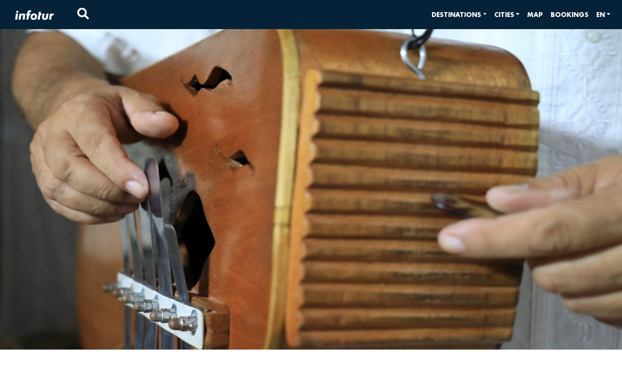

--- FILE ---
content_type: application/javascript; charset=UTF-8
request_url: https://infotur.cu/_nuxt/a0e1fe8.js
body_size: 1545
content:
!function(e){function r(data){for(var r,n,c=data[0],d=data[1],l=data[2],i=0,h=[];i<c.length;i++)n=c[i],Object.prototype.hasOwnProperty.call(o,n)&&o[n]&&h.push(o[n][0]),o[n]=0;for(r in d)Object.prototype.hasOwnProperty.call(d,r)&&(e[r]=d[r]);for(v&&v(data);h.length;)h.shift()();return f.push.apply(f,l||[]),t()}function t(){for(var e,i=0;i<f.length;i++){for(var r=f[i],t=!0,n=1;n<r.length;n++){var d=r[n];0!==o[d]&&(t=!1)}t&&(f.splice(i--,1),e=c(c.s=r[0]))}return e}var n={},o={14:0},f=[];function c(r){if(n[r])return n[r].exports;var t=n[r]={i:r,l:!1,exports:{}};return e[r].call(t.exports,t,t.exports,c),t.l=!0,t.exports}c.e=function(e){var r=[],t=o[e];if(0!==t)if(t)r.push(t[2]);else{var n=new Promise((function(r,n){t=o[e]=[r,n]}));r.push(t[2]=n);var f,script=document.createElement("script");script.charset="utf-8",script.timeout=120,c.nc&&script.setAttribute("nonce",c.nc),script.src=function(e){return c.p+""+{0:"a2e2b55",1:"7aaaefe",2:"b9cbc97",5:"b6f653f",6:"c6b6c09",7:"428e005",8:"eec9548",9:"5cfe589",10:"eb7bb73",11:"0199165",12:"6922297",13:"e8033c8",16:"5bf0111",17:"bdaaa56",18:"4fcfae9",19:"dd4caf2",20:"a60a594",21:"8d249d8",22:"9a187bb",23:"a7f512a",24:"b11ec75",25:"99f3faf",26:"9bea129",27:"410f3df",28:"426ee69",29:"ab3ebc3",30:"9a7b0c4",31:"56eb14e",32:"2f0c68d",33:"870426d",34:"f23656b",35:"eb10f5c",36:"1a13ecd",37:"b3f71e6",38:"ae5fbff",39:"e2c1dd7",40:"8a2d208",41:"28817b3",42:"981ac5c",43:"2bb922e",44:"70e40b9",45:"81db299",46:"c5c1b2b",47:"8774455",48:"fab169e",49:"ff9681f",50:"513b159",51:"06626c4",52:"dfd3cd1",53:"2f5b92d",54:"e61799c",55:"1126e0f",56:"0859682",57:"bb500b3",58:"dbf125d",59:"5becda4",60:"ac7aa2b",61:"f38a939",62:"aa12056",63:"c9219ea",64:"a830e29",65:"ef1b665",66:"6a71fa6",67:"f2aa101"}[e]+".js"}(e);var d=new Error;f=function(r){script.onerror=script.onload=null,clearTimeout(l);var t=o[e];if(0!==t){if(t){var n=r&&("load"===r.type?"missing":r.type),f=r&&r.target&&r.target.src;d.message="Loading chunk "+e+" failed.\n("+n+": "+f+")",d.name="ChunkLoadError",d.type=n,d.request=f,t[1](d)}o[e]=void 0}};var l=setTimeout((function(){f({type:"timeout",target:script})}),12e4);script.onerror=script.onload=f,document.head.appendChild(script)}return Promise.all(r)},c.m=e,c.c=n,c.d=function(e,r,t){c.o(e,r)||Object.defineProperty(e,r,{enumerable:!0,get:t})},c.r=function(e){"undefined"!=typeof Symbol&&Symbol.toStringTag&&Object.defineProperty(e,Symbol.toStringTag,{value:"Module"}),Object.defineProperty(e,"__esModule",{value:!0})},c.t=function(e,r){if(1&r&&(e=c(e)),8&r)return e;if(4&r&&"object"==typeof e&&e&&e.__esModule)return e;var t=Object.create(null);if(c.r(t),Object.defineProperty(t,"default",{enumerable:!0,value:e}),2&r&&"string"!=typeof e)for(var n in e)c.d(t,n,function(r){return e[r]}.bind(null,n));return t},c.n=function(e){var r=e&&e.__esModule?function(){return e.default}:function(){return e};return c.d(r,"a",r),r},c.o=function(object,e){return Object.prototype.hasOwnProperty.call(object,e)},c.p="/_nuxt/",c.oe=function(e){throw console.error(e),e};var d=window.webpackJsonp=window.webpackJsonp||[],l=d.push.bind(d);d.push=r,d=d.slice();for(var i=0;i<d.length;i++)r(d[i]);var v=l;t()}([]);